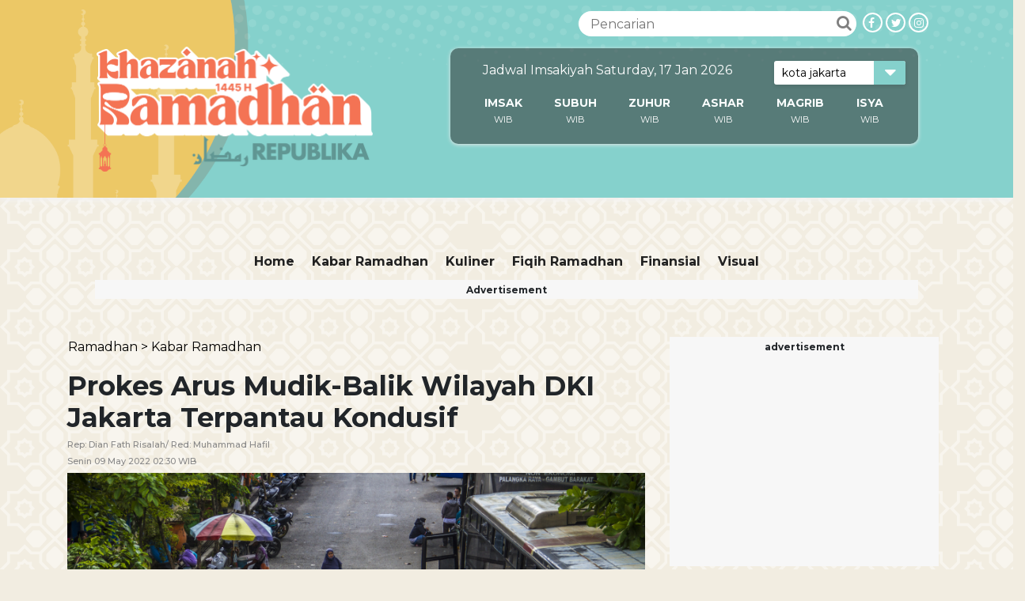

--- FILE ---
content_type: text/html; charset=UTF-8
request_url: https://ramadhan.republika.co.id/berita/rbkjhy430/prokes-arus-mudikbalik-wilayah-dki-jakarta-terpantau-kondusif
body_size: 15514
content:
<!--PATH :ramadhan--><!DOCTYPE html>
<html>

<head>
    <title>Prokes Arus Mudik-Balik Wilayah DKI Jakarta Terpantau Kondusif | Republika Online</title>
    <meta charset="utf-8">
    <meta name="viewport" content="width=device-width, initial-scale=1, shrink-to-fit=no">
    <link rel="stylesheet" href="https://static.republika.co.id/files/ramadhan-2024/assets/plugins/bootstrap-4.3.1/css/bootstrap.css">
    <link rel="stylesheet" href="https://static.republika.co.id/files/ramadhan-2024/assets/plugins/owl-carousel/owl.carousel.css">
    <link rel="stylesheet" href="https://static.republika.co.id/files/ramadhan-2024/assets/plugins/owl-carousel/owl.theme.css">

    <link rel="stylesheet" href="https://static.republika.co.id/files/ramadhan-2024/assets/plugins/owl-carousel/owl.transitions.css">
    <link rel="stylesheet" href="https://static.republika.co.id/files/ramadhan-2024/assets/plugins/font-awesome-4.7.0/css/font-awesome.min.css">
    <!-- <link rel="stylesheet" href="https://static.republika.co.id/files/ramadhan-2024/assets/plugins/flag-icon/css/flag-icon.min.css"> -->
    <link rel="stylesheet" href="https://static.republika.co.id/files/ramadhan-2024/assets/css/layout.css?v=21&q=42">
    <link rel="stylesheet" href="https://static.republika.co.id/files/ramadhan-2024/assets/css/layout_ress.10.10.1.css?v=21&q=42">
    <link rel="stylesheet" href="https://static.republika.co.id/files/ramadhan-2024/assets/plugins/mediaplayer/mediaelementplayer.min.css">

    <script src="https://static.republika.co.id/files/ramadhan-2024/assets/plugins/jquery-1.11.3/jquery-1.11.3.min.js" type="text/javascript"></script>
                    <meta name="title" content='Prokes Arus Mudik-Balik Wilayah DKI Jakarta Terpantau Kondusif - Republika Online' />
            <meta name="description" content='Prokes Arus Mudik-Balik Wilayah DKI Jakarta Terpantau Kondusif' />
            <meta name="keywords" content='arus balik, pemantauan prokes, penegakan prokes mudik, arus balik mudik 2022, mudik lebaran 2022, info mudik hari ini, mudik 2022' />
            <meta name="news_keywords" content='arus balik, pemantauan prokes, penegakan prokes mudik, arus balik mudik 2022, mudik lebaran 2022, info mudik hari ini, mudik 2022' />
            <meta property="og:url" content="https://republika.co.id/share/rbkjhy430" />
    <meta property="og:type" content="article" />
    <meta property="og:title" content='Prokes Arus Mudik-Balik Wilayah DKI Jakarta Terpantau Kondusif | Republika Online' />
    <meta property="og:image" content="https://static.republika.co.id/uploads/images/inpicture_slide/014114300-1652003953-830-556.jpg" />
    <meta property="og:site_name" content="Republika Online" />
    <meta property="og:description" content="Prokes Arus Mudik-Balik Wilayah DKI Jakarta Terpantau Kondusif" />
    <meta property="og:image:type" content="image/jpeg" />
    <meta property="og:image:width" content="610" />
    <meta property="og:image:height" content="409" />
    <meta property="fb:app_id" content="417808724973321" />
    <meta property="fb:pages" content="225952730433" />
    <meta name="googlebot-news" content="index, follow" />
    <meta name="googlebot" content="index, follow" />
    <meta name="robots" content="index, follow" />
    <link rel="shortcut icon" type="image/png" href="https://static.republika.co.id/uploads/images/inpicture_slide/014114300-1652003953-830-556.jpg" />
    <script>
     let is_rendered = 0;

     function adslotsData(event) {
       $('#adcheck').attr('data-rendered', is_rendered++);
     };
     window.addEventListener('DOMContentLoaded', function() {
       $('body').prepend('<div style="display:none" id="adcheck" data-rendered=0></div>');
       setTimeout(function() {
         if ($('#adcheck').attr('data-rendered') == 0) {
           dataLayer.push({
             "adblock": 1
           });
         } else {}
       }, 1500)
     })
   </script>
    
        
        <script type="text/javascript" src="https://platform.twitter.com/widgets.js"></script>
        <script async src="https://www.tiktok.com/embed.js"></script>
        <script async src="//www.instagram.com/embed.js"></script>
        <meta name="twitter:card" content="photo" />
        <meta name="twitter:site" content='@republikaonline' />
        <meta name="twitter:title" content='Prokes Arus Mudik-Balik Wilayah DKI Jakarta Terpantau Kondusif' />
        <meta name="twitter:image" content='https://static.republika.co.id/uploads/images/headline_slide/014114300-1652003953-830-556.jpg' />
        <meta name="twitter:url" content='<b>https://ramadhan.republika.co.id/berita/rbkjhy430/prokes-arus-mudikbalik-wilayah-dki-jakarta-terpantau-kondusif</b>' />
        <link href="https://static.republika.co.id/files/images/favicon-rol.png" rel="shortcut icon" type="image/x-icon" />
        <!--<meta name="alexaVerifyID" content="1uwFK2hX0m-t6B78rU2zj7tZwDk" />-->
    <meta name="google-site-verification" content="cGqY39Z-7E5GEgw3CDQ5VkWGZn8DWXL6wHuNkCN13WQ" />
    <meta name="keywords" content="News, Ekonomi, Sepakbola, Khazanah,Dunia Islam, Sepakbola, Oto-Tek, Leisure,Inpicture,Video,Jurnalisme Warga, English Version" />

    

    <style type="text/css">
        /* Al Quran */
        .objcts {
            display: none;
        }

        .content-alquran select:focus,
        .content-alquran audio:focus {
            outline: none;
        }

        .content-alquran {
            font-size: 1em;
            font-family: "Montserrat", Helvetica, Arial, Verdana, sans-serif;
        }

        .content-alquran form {
            max-width: 1100px;
            width: 100%;
            padding: 1em;
            margin: 0 auto;
            text-align: center;
        }

        .content-alquran form select {
            font-family: "Montserrat", Helvetica, Arial, Verdana, sans-serif;
            border-radius: 20px;
            padding: 1em;
            width: 50%;
        }

        .ayat-wrap {
            padding: 1em;
            border-bottom: 1px solid rgba(0, 0, 0, .1);
        }

        a.ayatNum,
        .ayatHeaderLinks {
            display: inline-block;
            vertical-align: top;
            padding: 0.5em;
            margin-bottom: 1em;
        }

        a.ayatNum {
            background: #dedede;
        }

        .tandai {
            color: #2ca4ab;
            font-weight: 700;
        }

        #dibaca {
            margin-bottom: 1em;
        }

        #dibaca a {
            background: #2ca4ac;
            border-radius: 20px;
            padding: 0 0.25em;
            color: #fff;
        }

        .audio-ayat {
            display: inline-block;
            vertical-align: top;
        }

        .ayat.language {
            display: inline-block;
            font-family: montserrat !important;
            font-size: 1em !important;
            vertical-align: top;
            line-height: 1.35em;
            margin-top: 1em;
        }

        .images {
            display: inline-block;
            float: right;
            vertical-align: top;
            clear: both;
        }

        .images>img {
            width: 110%;
        }
        @media (max-width: 620px){
.navbar-light .navbar-toggler-icon {
    margin-left: 90px;
    border-bottom: 1px #fff solid;
}
}
    </style>

<script data-cfasync="false" type='text/javascript' >
    
    var googletag = googletag || {};
    googletag.cmd = googletag.cmd || [];
    (function() {
        var gads = document.createElement('script');
        gads.async = true;
        gads.type = 'text/javascript';
        var useSSL = 'https:' == document.location.protocol;
        gads.src = (useSSL ? 'https:' : 'http:') +
            '//www.googletagservices.com/tag/js/gpt.js';
        var node = document.getElementsByTagName('script')[0];
        node.parentNode.insertBefore(gads, node);
    })();
</script>
    <script type="application/javascript" src="//anymind360.com/js/1551/ats.js"></script>
    <script>
        var googletag = googletag || {};
        googletag.cmd = googletag.cmd || [];
    </script>

    <script type='text/javascript'>
        googletag.cmd.push(function() {
            var ADS_billboard=googletag.defineSlot('/12890435/republika-desktop-billboard', [[970,250],], 'div-gpt-ad-1676541825605-0');

        ADS_billboard.setTargeting('halaman', ['detail']);
        ADS_billboard.setTargeting('position', ['billboard']);
  ADS_billboard.setTargeting('kanal', ['ramadhan']);
   ADS_billboard.addService(googletag.pubads());  googletag.pubads().addEventListener('slotRenderEnded', adslotsData);
var ADS_topline=googletag.defineSlot('/12890435/republika-desktop-topline', [[728,90],[970,90],], 'div-gpt-ad-1709610109180-0');

        ADS_topline.setTargeting('halaman', ['detail']);
        ADS_topline.setTargeting('position', ['topline']);
  ADS_topline.setTargeting('kanal', ['ramadhan']);
   ADS_topline.addService(googletag.pubads());  googletag.pubads().addEventListener('slotRenderEnded', adslotsData);
var ADS_bottom_frame=googletag.defineSlot('/12890435/republika-desktop-bottom-frame', [[728,90],], 'div-gpt-ad-1676541927108-0');

        ADS_bottom_frame.setTargeting('halaman', ['detail']);
        ADS_bottom_frame.setTargeting('position', ['bottom-frame']);
  ADS_bottom_frame.setTargeting('kanal', ['ramadhan']);
   ADS_bottom_frame.addService(googletag.pubads());  googletag.pubads().addEventListener('slotRenderEnded', adslotsData);
var ADS_right_1=googletag.defineSlot('/12890435/republika-desktop-right-1', [[300,250],[336,280],], 'div-gpt-ad-1676541948074-0');

        ADS_right_1.setTargeting('halaman', ['detail']);
        ADS_right_1.setTargeting('position', ['right-1']);
  ADS_right_1.setTargeting('kanal', ['ramadhan']);
   ADS_right_1.addService(googletag.pubads());  googletag.pubads().addEventListener('slotRenderEnded', adslotsData);
var ADS_right_2=googletag.defineSlot('/12890435/republika-desktop-right-2', [[300,250],[336,280],], 'div-gpt-ad-1676541965724-0');

        ADS_right_2.setTargeting('halaman', ['detail']);
        ADS_right_2.setTargeting('position', ['right-2']);
  ADS_right_2.setTargeting('kanal', ['ramadhan']);
   ADS_right_2.addService(googletag.pubads());  googletag.pubads().addEventListener('slotRenderEnded', adslotsData);
var ADS_right_3=googletag.defineSlot('/12890435/republika-desktop-right-3', [[300,600],], 'div-gpt-ad-1728620653433-0');

        ADS_right_3.setTargeting('halaman', ['detail']);
        ADS_right_3.setTargeting('position', ['right-3']);
  ADS_right_3.setTargeting('kanal', ['ramadhan']);
   ADS_right_3.addService(googletag.pubads());  googletag.pubads().addEventListener('slotRenderEnded', adslotsData);
var ADS_skin_kiri=googletag.defineSlot('/12890435/republika-desktop-skin-kiri', [[120,600],], 'div-gpt-ad-1697784124001-0');

        ADS_skin_kiri.setTargeting('halaman', ['detail']);
        ADS_skin_kiri.setTargeting('position', ['skin-kiri']);
  ADS_skin_kiri.setTargeting('kanal', ['ramadhan']);
   ADS_skin_kiri.addService(googletag.pubads());  googletag.pubads().addEventListener('slotRenderEnded', adslotsData);
var ADS_skin_kanan=googletag.defineSlot('/12890435/republika-desktop-skin-kanan', [[120,600],], 'div-gpt-ad-1676542042253-0');

        ADS_skin_kanan.setTargeting('halaman', ['detail']);
        ADS_skin_kanan.setTargeting('position', ['skin-kanan']);
  ADS_skin_kanan.setTargeting('kanal', ['ramadhan']);
   ADS_skin_kanan.addService(googletag.pubads());  googletag.pubads().addEventListener('slotRenderEnded', adslotsData);
var ADS_side_text=googletag.defineSlot('/12890435/republika-desktop-side-text', [[120,600],[160,600],], 'div-gpt-ad-1676653185198-0');

        ADS_side_text.setTargeting('halaman', ['detail']);
        ADS_side_text.setTargeting('position', ['side-text']);
  ADS_side_text.setTargeting('kanal', ['ramadhan']);
   ADS_side_text.addService(googletag.pubads());  googletag.pubads().addEventListener('slotRenderEnded', adslotsData);
var ADS_detail_text=googletag.defineSlot('/12890435/republika-desktop-detail-text', [[300,250],[336,280],[1,1],], 'div-gpt-ad-1754473276648-0');

        ADS_detail_text.setTargeting('halaman', ['detail']);
        ADS_detail_text.setTargeting('position', ['detail-text']);
  ADS_detail_text.setTargeting('kanal', ['ramadhan']);
   ADS_detail_text.addService(googletag.pubads());  googletag.pubads().addEventListener('slotRenderEnded', adslotsData);
var ADS_detail_text_2=googletag.defineSlot('/12890435/republika-desktop-detail-text-2', [[300,250],[336,280],], 'div-gpt-ad-1754902239853-0');

        ADS_detail_text_2.setTargeting('halaman', ['detail']);
        ADS_detail_text_2.setTargeting('position', ['detail-text-2']);
  ADS_detail_text_2.setTargeting('kanal', ['ramadhan']);
   ADS_detail_text_2.addService(googletag.pubads());  googletag.pubads().addEventListener('slotRenderEnded', adslotsData);
var ADS_detail_text_3=googletag.defineSlot('/12890435/republika-desktop-detail-text-3', [[300,250],[336,280],], 'div-gpt-ad-1754902285470-0');

        ADS_detail_text_3.setTargeting('halaman', ['detail']);
        ADS_detail_text_3.setTargeting('position', ['detail-text-3']);
  ADS_detail_text_3.setTargeting('kanal', ['ramadhan']);
   ADS_detail_text_3.addService(googletag.pubads());  googletag.pubads().addEventListener('slotRenderEnded', adslotsData);
            googletag.pubads().enableSingleRequest();
            googletag.pubads().collapseEmptyDivs();
            googletag.enableServices();
        });
    </script>

    <script type="text/javascript">
        (function() {
            /** CONFIGURATION START **/
            var _sf_async_config = window._sf_async_config = (window._sf_async_config || {});
            _sf_async_config.uid = 6307; //'';
            _sf_async_config.domain = 'republika.co.id';

            _sf_async_config.cookieDomain = 'ramadhan.republika.co.id'; //CHANGE THIS TO THE ROOT DOMAIN
            _sf_async_config.flickerControl = false;
            _sf_async_config.useCanonical = true;
            _sf_async_config.useCanonicalDomain = true;
            _sf_async_config.sections = 'ramadhan.republika,kabar-ramadhan'; // CHANGE THIS TO YOUR SECTION NAME(s)
            _sf_async_config.authors = 'Muhammad Hafil'; // CHANGE THIS TO YOUR AUTHOR NAME(s)
            /** CONFIGURATION END **/
            function loadChartbeat() {
                var e = document.createElement('script');
                var n = document.getElementsByTagName('script')[0];
                e.type = 'text/javascript';
                e.async = true;
                e.src = '//static.chartbeat.com/js/chartbeat.js';;
                n.parentNode.insertBefore(e, n);
            }
            loadChartbeat();
        })();
    </script>
  <script async src="//static.chartbeat.com/js/chartbeat_mab.js"></script>


            <script type="text/javascript">
        dataLayer = [{
            'kanal': 'ramadhan',
            'subkanal': 'kabar-ramadhan',
            'redaktur': 'Muhammad Hafil',
            'reporter': 'Dian Fath Risalah',
            'upload_date': '09-05-2022',
            'host': 'ramadhan.republika.co.id',
            'event': 'kanalTracking'
                        
        }];
    </script>

        <script type="application/ld+json">
            {
                "@context": "http://schema.org",
                "@type": "NewsArticle",
                "mainEntityOfPage": {
                    "@type": "WebPage",
                    "@id": "https://ramadhan.republika.co.id/berita/rbkjhy430/prokes-arus-mudikbalik-wilayah-dki-jakarta-terpantau-kondusif"
                },
                "headline": "Prokes Arus Mudik-Balik Wilayah DKI Jakarta Terpantau Kondusif",
                "image": {
                    "@type": "ImageObject",
                    "url": "https://static.republika.co.id/uploads/images/inpicture_slide/014114300-1652003953-830-556.jpg",
                    "height": 556,
                    "width": 830
                },
                "datePublished": "2022-05-09T02:30:00+07:00",
                "dateModified": "2022-05-09T02:30:00+07:00",
                "author": {
                    "@type": "Person",
                    "name": "Muhammad Hafil"
                },
                "publisher": {
                    "@type": "Organization",
                    "name": "Republika Online",
                    "logo": {
                        "@type": "ImageObject",
                        "url": "https://static.republika.co.id/files/ramadhan-2024/assets/img/logo-ramadhan.png?v=' . VERSION_ASSETS ?>",
                        "width": 388,
                        "height": 56
                    }
                },
                "description": "Prokes Arus Mudik-Balik Wilayah DKI Jakarta Terpantau Kondusif"
            }
        </script>
        <!-- Google Tag Manager -->
    <script>
        (function(w, d, s, l, i) {
            w[l] = w[l] || [];
            w[l].push({
                'gtm.start': new Date().getTime(),
                event: 'gtm.js'
            });
            var f = d.getElementsByTagName(s)[0],
                j = d.createElement(s),
                dl = l != 'dataLayer' ? '&l=' + l : '';
            j.async = true;
            j.src =
                'https://www.googletagmanager.com/gtm.js?id=' + i + dl;
            f.parentNode.insertBefore(j, f);
        })(window, document, 'script', 'dataLayer', 'GTM-M847CDM');
    </script>
    <!-- End Google Tag Manager -->
</head>

<body>

    <!-- Google Tag Manager (noscript) -->
    <noscript><iframe src="https://www.googletagmanager.com/ns.html?id=GTM-M847CDM" height="0" width="0" style="display:none;visibility:hidden"></iframe></noscript>
    <!-- End Google Tag Manager (noscript) -->
    <div class="header">
            <div class="container">
                <div class="col-lg-4 col-md-4 col-4 header-left"> 
                    <a href="https://ramadhan.republika.co.id">
                        <img class="repID " src="https://static.republika.co.id/files/ramadhan-2024/assets/img/logo-ramadhan.png?v=4">
                    </a>
                </div>

                <div class="col-lg-8 col-md-8 col-8 header-right">
                    <div class="head-sosmed d-none d-sm-block">
                        <a href="https://www.instagram.com/republikaonline/">
                            <div class="follow-sosmed">
                                <span class="fa fa-instagram"></span>
                            </div>
                        </a>
                        <a href="https://twitter.com/republikaonline">
                            <div class="follow-sosmed">
                                <span class="fa fa-twitter"></span>
                            </div>
                        </a>
                        <a href="https://web.facebook.com/pg/RepublikaOnline/">
                            <div class="follow-sosmed">
                                <span class="fa fa-facebook"></span>
                            </div>
                        </a>
                    </div>
                    <div class="search d-none d-sm-block">
                        <form action="https://republika.co.id/post/search" method="post">
                            <input class="input-search" type="text" placeholder="Pencarian" name="s">
                            <button class="btn-search" type="submit"><i class="fa fa-search"></i></button>
                        </form>
                    </div>


                    <div class="col-12 d-none d-lg-none d-block d-sm-none">
                        <nav class="navbar navbar-expand-md navbar-light" style="float: right">
                            <button class="navbar-toggler" type="button" data-toggle="collapse" data-target="#navbarSupportedContent" aria-controls="navbarSupportedContent" aria-expanded="false" aria-label="Toggle navigation" style="z-index:1">
                                <span class="navbar-toggler-icon"></span>
                            </button>
                            <div class="collapse navbar-collapse" id="navbarSupportedContent">
                            <button class="navbar-toggler" type="button" data-toggle="collapse" data-target="#navbarSupportedContent" aria-controls="navbarSupportedContent" aria-expanded="false" aria-label="Toggle navigation" style=" 
    margin-top: 2%; padding: 10px;">
                                <span class="navbar-toggler-icon"></span>
                            </button>
                                                                <ul class="navbar-nav ml-auto py-4 py-md-0">
                                                                                <li  class="nav-item menu1">
                                                <a href="https://ramadhan.republika.co.id/kabar-ramadhan" class="nav-link"> Kabar Ramadhan</a>
                                                <ul class="child-menu kabar ramadhan">
                                                    
                                                </ul>

                                            </li>
                                                                                <li  class="nav-item menu1">
                                                <a href="https://ramadhan.republika.co.id/kuliner-ramadhan" class="nav-link"> Kuliner</a>
                                                <ul class="child-menu kuliner">
                                                    
                                                </ul>

                                            </li>
                                                                                <li  class="nav-item menu1">
                                                <a href="https://ramadhan.republika.co.id/fiqih-ramadhan" class="nav-link"> Fiqih Ramadhan</a>
                                                <ul class="child-menu fiqih ramadhan">
                                                    
                                                </ul>

                                            </li>
                                                                                <li  class="nav-item menu1">
                                                <a href="https://ramadhan.republika.co.id/finansial-ramadhan" class="nav-link"> finansial</a>
                                                <ul class="child-menu finansial">
                                                    
                                                </ul>

                                            </li>
                                                                                <li  class="nav-item menu1">
                                                <a href="https://ramadhan.republika.co.id/visual-ramadhan" class="nav-link"> Visual</a>
                                                <ul class="child-menu visual">
                                                    
                                                </ul>

                                            </li>
                                                                        <li  class="nav-item menu1" style="display: none">
                                        <a class="nav-link" href="https://iqra.republika.co.id">Quran Digital</a>
                                    </li>
                                </ul>

                            </div>
                        </nav>
                    </div>
                    <div class="col-12 logo">
                            <nav class="navbar navbar-expand-md navbar-light">


                                
                                <div class="jadwal-sholat  d-none d-md-block">

                                    <div class="jadwal-sholat-wrap">
                                         
                                        <div class="jadwal-sholat-inner">

                                            <span> Jadwal Imsakiyah Saturday, 17 Jan 2026</span>
                                                                                        <div class="select-group">
                                                <select class="select-form" id="jadwal_kota">
                                                                                                                    <option value="kota-yogyakarta" >
                                                                    kota yogyakarta                                                                </option>
                                                                                                                    <option value="kota-tangerang" >
                                                                    kota tangerang                                                                </option>
                                                                                                                    <option value="kota-surakarta" >
                                                                    kota surakarta                                                                </option>
                                                                                                                    <option value="kota-surabaya" >
                                                                    kota surabaya                                                                </option>
                                                                                                                    <option value="kota-sorong" >
                                                                    kota sorong                                                                </option>
                                                                                                                    <option value="kota-semarang" >
                                                                    kota semarang                                                                </option>
                                                                                                                    <option value="kota-samarinda" >
                                                                    kota samarinda                                                                </option>
                                                                                                                    <option value="kota-pontianak" >
                                                                    kota pontianak                                                                </option>
                                                                                                                    <option value="kota-pekanbaru" >
                                                                    kota pekanbaru                                                                </option>
                                                                                                                    <option value="kota-palu" >
                                                                    kota palu                                                                </option>
                                                                                                                    <option value="kota-palembang" >
                                                                    kota palembang                                                                </option>
                                                                                                                    <option value="kota-palangkaraya" >
                                                                    kota palangkaraya                                                                </option>
                                                                                                                    <option value="kota-padang" >
                                                                    kota padang                                                                </option>
                                                                                                                    <option value="kota-medan" >
                                                                    kota medan                                                                </option>
                                                                                                                    <option value="kota-mataram" >
                                                                    kota mataram                                                                </option>
                                                                                                                    <option value="kota-manado" >
                                                                    kota manado                                                                </option>
                                                                                                                    <option value="kota-malang" >
                                                                    kota malang                                                                </option>
                                                                                                                    <option value="kota-makassar" >
                                                                    kota makassar                                                                </option>
                                                                                                                    <option value="kota-jayapura" >
                                                                    kota jayapura                                                                </option>
                                                                                                                    <option value="kota-jakarta" selected="selected">
                                                                    kota jakarta                                                                </option>
                                                                                                                    <option value="kota-depok" >
                                                                    kota depok                                                                </option>
                                                                                                                    <option value="kota-denpasar" >
                                                                    kota denpasar                                                                </option>
                                                                                                                    <option value="kota-bogor" >
                                                                    kota bogor                                                                </option>
                                                                                                                    <option value="kota-bima" >
                                                                    kota bima                                                                </option>
                                                                                                                    <option value="kota-bengkulu" >
                                                                    kota bengkulu                                                                </option>
                                                                                                                    <option value="kota-bekasi" >
                                                                    kota bekasi                                                                </option>
                                                                                                                    <option value="kota-batam" >
                                                                    kota batam                                                                </option>
                                                                                                                    <option value="kota-banjarmasin" >
                                                                    kota banjarmasin                                                                </option>
                                                                                                                    <option value="kota-bandung" >
                                                                    kota bandung                                                                </option>
                                                                                                                    <option value="kota-bandar-lampung" >
                                                                    kota bandar lampung                                                                </option>
                                                                                                                    <option value="kota-banda-aceh" >
                                                                    kota banda aceh                                                                </option>
                                                                                                                    <option value="kota-balikpapan" >
                                                                    kota balikpapan                                                                </option>
                                                                                                                    <option value="kota-ambon" >
                                                                    kota ambon                                                                </option>
                                                                                                                    <option value="kab-tegal" >
                                                                    kab tegal                                                                </option>
                                                                                                                    <option value="kab-sukabumi" >
                                                                    kab sukabumi                                                                </option>
                                                                                                                    <option value="kab-sorong" >
                                                                    kab sorong                                                                </option>
                                                                                                                    <option value="kab-pekalongan" >
                                                                    kab pekalongan                                                                </option>
                                                                                                                    <option value="kab-fak-fak" >
                                                                    kab fak fak                                                                </option>
                                                    

                                                </select>
                                                <i class="fa fa-caret-down"></i>
                                            </div>
                                        </div>

                                        <div class="content-ramadan jadwal-sholat-inner-wrap pt10" id="jadwal_container">

                                            <table class="table-jadwal table-responsive">
                                                <thead>
                                                    <tr>

                                                        <td><a href="https://republika.co.id/ramadhan/jadwal-imsakiyah/kota-jakarta">IMSAK</a></td>
                                                        <td><a href="https://republika.co.id/ramadhan/jadwal-imsakiyah/kota-jakarta">SUBUH</a></td>
                                                        <td><a href="https://republika.co.id/ramadhan/jadwal-imsakiyah/kota-jakarta">ZUHUR</a></td>
                                                        <td><a href="https://republika.co.id/ramadhan/jadwal-imsakiyah/kota-jakarta">ASHAR</a></td>
                                                        <td><a href="https://republika.co.id/ramadhan/jadwal-imsakiyah/kota-jakarta">MAGRIB</a></td>
                                                        <td><a href="https://republika.co.id/ramadhan/jadwal-imsakiyah/kota-jakarta">ISYA</a></td>
                                                    </tr>
                                                </thead>
                                                <tbody>
                                                    <tr>
                                                        <td id="imsak"> WIB</td>
                                                        <td id="subuh"> WIB</td>
                                                        <td id="zuhur"> WIB</td>
                                                        <td id="ashar"> WIB</td>
                                                        <td id="magrib"> WIB</td>
                                                        <td id="isya"> WIB</td>

                                                    </tr>
                                                </tbody>
                                            </table>
                                        </div>
                                    </div>
                                </div>

                            </nav>
                        </div>                    
                </div>
            </div>
                    </div>
    <div class="container-fluid wrapper">
                    <div class="banner-left"  style="left:52%">
                <div class="banner-img" >
                     <div id='div-gpt-ad-1697784124001-0' style='text-align:center;margin:0 auto;width: 120px; min-height: 605px; overflow:hidden' >
  <script>
    googletag.cmd.push(function() { googletag.display('div-gpt-ad-1697784124001-0'); });
  </script>
</div>
 
                </div>
            </div>

            <div class="banner-right" style="left:55%" >
                <div class="banner-img"  >
                     <div id='div-gpt-ad-1676542042253-0' style='text-align:center;margin:0 auto;width: 120px; min-height: 605px; overflow:hidden' >
  <script>
    googletag.cmd.push(function() { googletag.display('div-gpt-ad-1676542042253-0'); });
  </script>
</div>
 

                </div>
            </div>

                <div id="timer" style="display: none;">
            <span style="display: none;"><i class="fa fa-close closed" style="float: right; cursor:pointer; color: #fff; padding-right: 4px;"></i></span>
            <div class="clearfix"></div>
            <label>Countdown Ramadhan</label>
            <div class="set_time">
                <div id="days" style="float: left; text-align: center;"></div>
                <div id="hours" style="float: left; text-align: center;"></div>
                <div id="minutes" style=" float: left; text-align: center"></div>
                <div id="seconds" style=" float: left; text-align: center;"></div>
            </div>
        </div>
        <div class="row">
       
        </div>

        <!--terkini-->


        <div class="clearfix"></div>

        <!--header-->

        <div class="container body-hm">

            <section class="navigation-wrap start-header">
                <div class="container head-nav">
                    <div class="row">
                        

                        <div class="col-12 d-none d-sm-block">
                            <nav class="navbar navbar-expand-md navbar-light">
                                <button class="navbar-toggler" type="button" data-toggle="collapse" data-target="#navbarSupportedContent" aria-controls="navbarSupportedContent" aria-expanded="false" aria-label="Toggle navigation">
                                    <span class="navbar-toggler-icon"></span>
                                </button>
                                <div class="collapse navbar-collapse" id="navbarSupportedContent">
                                    <ul class="navbar-nav ml-auto py-4 py-md-0">

                                        <li class="nav-item menu1">
                                            <a class="nav-link" href="/kanal/ramadhan">Home</a>
                                        </li>
                                                                                    <li class="nav-item menu1  ">
                                                <a class="nav-link kabar-ramadhan" href="https://ramadhan.republika.co.id/kabar-ramadhan">
                                                    Kabar Ramadhan                                                </a>
                                                                                            </li>
                                                                                    <li class="nav-item menu2  ">
                                                <a class="nav-link kuliner-ramadhan" href="https://ramadhan.republika.co.id/kuliner-ramadhan">
                                                    Kuliner                                                </a>
                                                                                            </li>
                                                                                    <li class="nav-item menu3  ">
                                                <a class="nav-link fiqih-ramadhan" href="https://ramadhan.republika.co.id/fiqih-ramadhan">
                                                    Fiqih Ramadhan                                                </a>
                                                                                            </li>
                                                                                    <li class="nav-item menu4  ">
                                                <a class="nav-link finansial-ramadhan" href="https://ramadhan.republika.co.id/finansial-ramadhan">
                                                    finansial                                                </a>
                                                                                            </li>
                                                                                    <li class="nav-item menu5  ">
                                                <a class="nav-link visual-ramadhan" href="https://ramadhan.republika.co.id/visual-ramadhan">
                                                    Visual                                                </a>
                                                                                            </li>
                                        

                                        <li  style="display: none" class="nav-item menu6">
                                            <a class="nav-link quran-digital" href="https://republika.co.id/ramadhan/alquran">Quran Digital</a>
                                        </li>

                                    </ul>
                                </div>
                            </nav>
                                                            <div class="text-center ads">
                                    <span>Advertisement</span>    
                                 <div id='div-gpt-ad-1709610109180-0' style='text-align:center;margin:0 auto;width: 970px; min-height: 95px; overflow:hidden' >
  <script>
    googletag.cmd.push(function() { googletag.display('div-gpt-ad-1709610109180-0'); });
  </script>
</div>
 
</div>
                                                    </div>


                    </div>
                </div>
              
</div>
            </section>
            <!-- end header-->
            <script type="text/javascript">
                $('#jadwal_kota').change(function() {
                    $city_id = $(this).val();
                    location.href = "https://republika.co.id/ramadhan/jadwal-imsakiyah/" + $city_id

                });
                $('#jadwal_kota_mobile').change(function() {
                    $city_id = $(this).val();
                    location.href = "https://republika.co.id/ramadhan/jadwal-imsakiyah/" + $city_id

                });
             
            </script>
            <div id="fb-root"></div>
<script async defer crossorigin="anonymous" src="https://connect.facebook.net/id_ID/sdk.js#xfbml=1&version=v10.0" nonce="Edplbofo"></script>


<section class="container read mt-5" style="margin-bottom: 100px;  ">
  <div class="row">
    <div class="col-lg-8 col-md-8 read-artikel">
      <!--Mobile Breadcrumb-->
            <div class="breadcrumb-mobile">
        <nav aria-label="breadcrumb">
          <ol class="breadcrumb">
            <!-- <li class="breadcrumb-item px-0">
              <a href="https://www.republika.co.id/">Home  > </a>
            </li> -->
            <li class="breadcrumb-item px-0">
              <a href="https://ramadhan.republika.co.id/ramadhan">
                Ramadhan &gt;</a> 
            </li>
            <li class="breadcrumb-item px-0">
              <a href="https://ramadhan.republika.co.id/kabar-ramadhan">
                Kabar Ramadhan              </a>
            </li>
          </ol>
        </nav>
      </div>



      <div class="read-title">
        <h1 class="">
          Prokes Arus Mudik-Balik Wilayah DKI Jakarta Terpantau Kondusif        </h1>
        <h2 class="">
                      Rep: <span>Dian Fath Risalah<span>/                Red: <span> Muhammad Hafil</span>        </h2>
        <h2 class=""><span> Senin   09 May 2022  02:30 WIB</span></h2>
      </div>
      <div class="clearfix"></div>
      
      <div class="read-cover ">
                    <img data-original="https://static.republika.co.id/uploads/images/inpicture_slide/014114300-1652003953-830-556.jpg" src="https://static.republika.co.id/uploads/images/inpicture_thumb/014114300-1652003953-830-556.jpg" class="lazy" alt=" Prokes Arus Mudik-Balik Wilayah DKI Jakarta Terpantau Kondusif. Foto:  Sejumlah penumpang turun dari bus antarkota antarprovinsi (AKAP) setibanya di Terminal Tipe B Kilometer 6, Banjarmasin, Kalimantan Selatan, Jumat (29/4/2022). Dinas Perhubungan Kalimantan Selatan mencatat pada arus balik Sabtu (7/5/2022) periode H+4 Lebaran sebanyak 1.082 penumpang bus antarkota antarprovinsi  (AKAP) dan 7.854 penumpang bus antarkota dalamprovinsi (AKDP) tiba di terminal Kalimantan Selatan. " />
            <span class="foto-img">
              Foto: ANTARA /Bayu Pratama S            </span>
            <small> Prokes Arus Mudik-Balik Wilayah DKI Jakarta Terpantau Kondusif. Foto:  Sejumlah penumpang turun dari bus antarkota antarprovinsi (AKAP) setibanya di Terminal Tipe B Kilometer 6, Banjarmasin, Kalimantan Selatan, Jumat (29/4/2022). Dinas Perhubungan Kalimantan Selatan mencatat pada arus balik Sabtu (7/5/2022) periode H+4 Lebaran sebanyak 1.082 penumpang bus antarkota antarprovinsi  (AKAP) dan 7.854 penumpang bus antarkota dalamprovinsi (AKDP) tiba di terminal Kalimantan Selatan.             </small>
              </div>

      <div class="row read-share text-center">
        <a class="fb shareFB">
          <span class="fa fa-facebook"> </span>
        </a>
        <a target="_blank" href="https://twitter.com/home?text=Prokes Arus Mudik-Balik Wilayah DKI Jakarta Terpantau Kondusif https://republika.co.id/r/rbkjhy430" class="twitter">
          <img src="https://static.republika.co.id/files/republika2023/images/icon/Twitter-X-Icon.png"  style="width: 40px;height: 40px;margin-left: -14px;margin-top: -4px;">
        </a>
        <a href="whatsapp://send?text=Prokes Arus Mudik-Balik Wilayah DKI Jakarta Terpantau Kondusif (REPUBLIKA ONLINE) https://ramadhan.republika.co.id/berita/rbkjhy430/prokes-arus-mudikbalik-wilayah-dki-jakarta-terpantau-kondusif" class="whatsapp">
          <span class="fa fa-whatsapp"> </span>
        </a>
      </div>
      <div class="read-desc">

   
        <div class="read-thumb">
        

          <!-- B1 --><p class="b2">   <p>REPUBLIKA.CO.ID,JAKARTA -- Badan Nasional Penanggulangan Bencana (BNPB) terus melakukan pemantauan penerapan protokol kesehatan (prokes) bagi para warga yang melakukan perjalanan kembali dari kampung halaman setelah perayaan hari raya Idul Fitri 1443 H. Direktorat Perencanaan Rehabilitasi dan Rekonstruksi BNPB bersama Subdirektorat Perencanaan Pendanaan melakukan<a href="https://republika.co.id/tag/pemantauan-prokes"> pemantauan prokes </a>di beberapa titik pada wilayah DKI Jakarta meliputi Pelabuhan Tanjung Priok, Stasiun Gambir, Stasiun Pasar Senen, Terminal Pulo Gebang dan Terminal Kampung Rambutan, Sabtu (7/5/2022).</p><!-- B1 --><div style="width:100%;text-align:center"> <div id='div-gpt-ad-1754473276648-0' style='text-align:center;margin:0 auto;width: 336px; min-height: 285px; overflow:hidden' >
  <script>
    googletag.cmd.push(function() { googletag.display('div-gpt-ad-1754473276648-0'); });
  </script>
</div>
 
</div><p class="b2">   
<p>"Tim BNPB melakukan pemantauan protokol kesehatan dan pemantauan fasilitas cuci tangan atau pun hand-sanitizer di Stasiun Gambir untuk memastikan pelaksanaan arus mudik-balik aman Covid-19," kata Plt. Kepala Pusat Data, Informasi dan Komunikasi Kebencanaan BNPB, Abdul Muhari, Ahad (8/5/2022).</p><!-- B1 --><div class="wrapper-replay" style="text-align:center; margin-bottom:10px"> 
			 
					<a href="https://www.republika.co.id/app/gms/goama">
					<img data-original="https://static.republika.co.id/files/ads/game-320.jpeg"   class="lazy img-responsive replay" style="width:320px;height:auto"></a>
				  </div><div class="picked-article"> 
						<div class="title"><span>Baca Juga</span></b></div>
						  <ul>						  <!--  ad tags Size: 0x0 ZoneId:1378075
							<script type="text/javascript" src="https://js.genieessp.com/t/378/075/a1378075.js"></script>
						 -->
						   <li>
							<a href="/berita/rbkij2146155041625001/shangyang-taraje-air-terjun-tertinggi-di-garut-yang-wajib-anda-kunjungi">Shangyang Taraje, Air Terjun Tertinggi di Garut yang Wajib Anda Kunjungi</a>
							</li> <li>
							<a href="/berita/rbkgil9925000/buya-yahya-derry-sulaiman-luncurkn-lagu-damai-bersama">Buya Yahya-Derry Sulaiman Luncurkn Lagu Damai Bersama</a>
							</li> <li>
							<a href="/berita/rbkigp152736106425001/y2mate-situs-terbaik-ubah-video-menjadi-mp3-gratis-tanpa-bayar">Y2mate: Situs Terbaik Ubah Video Menjadi MP3 Gratis Tanpa Bayar</a>
							</li></ul>
						</div> <p class="b2">   
<p>Selain itu, pemberian masker kepada para penumpang saat keberangkatan atau kedatangan. Kedatangan para penumpang secara umum berjalan lancar dan tertib. Tercatat sebanyak 36 kereta api diberangkatkan dengan jumlah penumpang 15.242 orang tiba di Jakarta dan 4.966 orang keluar Kota Jakarta dengan kota tujuan Bandung, Surabaya, Cirebon, Yogyakarta, Tegal, dan Malang.</p><!-- B1 --><p class="b2">   
<p>Baca juga :&nbsp;<strong><a href="https://www.republika.co.id/berita/rblhcw459/arus-balik-lancar-seluruh-rekayasa-lalu-lintas-resmi-diakhiri">Arus Balik Lancar, Seluruh Rekayasa Lalu Lintas Resmi Diakhiri</a></strong></p><!-- B1 -->			<!-- RECREATIVE -->
			<div id="bn_djCAsWYg9c"></div><script type="text/javascript">'use strict';(function(C,c,l){function n(){(e=e||c.getElementById("bn_"+l))?(e.innerHTML="",e.id="bn_"+p,m={act:"init",id:l,rnd:p,ms:q},(d=c.getElementById("rcMain"))?b=d.contentWindow:x(),b.rcMain?b.postMessage(m,r):b.rcBuf.push(m)):f("!bn")}function y(a,z,A,t){function u(){var g=z.createElement("script");g.type="text/javascript";g.src=a;g.onerror=function(){h++;5>h?setTimeout(u,10):f(h+"!"+a)};g.onload=function(){t&&t();h&&f(h+"!"+a)};A.appendChild(g)}var h=0;u()}function x(){try{d=c.createElement("iframe"),
				d.style.setProperty("display","none","important"),d.id="rcMain",c.body.insertBefore(d,c.body.children[0]),b=d.contentWindow,k=b.document,k.open(),k.close(),v=k.body,Object.defineProperty(b,"rcBuf",{enumerable:!1,configurable:!1,writable:!1,value:[]}),y("https://go.rcvlink.com/static/main.js",k,v,function(){for(var a;b.rcBuf&&(a=b.rcBuf.shift());)b.postMessage(a,r)})}catch(a){w(a)}}function w(a){f(a.name+": "+a.message+"\t"+(a.stack?a.stack.replace(a.name+": "+a.message,""):""))}function f(a){console.error(a);(new Image).src=
				"https://go.rcvlinks.com/err/?code="+l+"&ms="+((new Date).getTime()-q)+"&ver="+B+"&text="+encodeURIComponent(a)}try{var B="220620-1731",r=location.origin||location.protocol+"//"+location.hostname+(location.port?":"+location.port:""),e=c.getElementById("bn_"+l),p=Math.random().toString(36).substring(2,15),q=(new Date).getTime(),m,d,b,k,v;e?n():"loading"==c.readyState?c.addEventListener("DOMContentLoaded",n):f("!bn")}catch(a){w(a)}})(window,document,"djCAsWYg9c");
				</script>
				<style>.rec-desc {padding: 7px !important;}</style>
				<p class="b2">   
<p>Tim Satuan Tugas dan Badan Penanggulangan Bencana Daerah (BPBD) setempat beserta pihak-pihak yang terlibat dalam pos pemantauan protokol kesehatan dan pengamanan Stasiun Pasar Senen turut memastikan pelaksanaan arus mudik berjalan lancar dengan penerapan protokol kesehatan melalui pembaharuan data terkait volume penumpang dan keberangkatan kereta per 3 jam sekali. Situasi di area stasiun terpantau ramai, tertib dan aman. Sebanyak 29 kereta diberangkatkan dengan informasi volume penumpang yang tiba di Jakarta 15.761 orang dan penumpang yang berangkat dari Jakarta sebanyak 13.617 orang.</p><!-- B1 --><p class="b2">   
<p>Kemudian di lokasi Terminal Kampung Rambutan, pihak pos pemantauan ikut serta membantu memberikan informasi terkait kebutuhan masyarakat di lokasi terminal seperti toilet, pintu keluar dan masuk terminal, pintu keberangkatan dan kedatangan bis serta angkutan kota.</p><!-- B1 --><p class="b2">   
<p>Selanjutnya, tim turut berkoordinasi dengan SKPD lain sehingga kegiatan pemantauan dapat berjalan dengan maksimal. Sosialisasi penerapan protokol kesehatan bagi para pemudik juga dilakukan di area ruang tunggu bis. Patroli penerapan prokes turut dilakukan per 2 jam kepada para pemudik dengan membagikan masker kepada para pemudik, pekerja dan pedagang. Situasi di Terminal Kampung Rambutan terpantau aman terkendali, ramai di pintu kedatangan dan keberangkatan bis.</p><!-- B1 --><p class="b2">   
<p>Sedangkan di Terminal Pulo Gebang, situasi pemudik terpantau ramai dan dalam keadaan aman terkendali. Masyarakat yang akan mudik maupun yang tiba diterminal sudah menerapkan protokol kesahatan. Pembagian masker tetap dilakukan kepada pengunjung yang tidak menggunakan masker. Patroli penerapan prokes juga dilakukan per 2 jam di sekitar area terminal dengan sosialisasi oleh petugas lewat pengeras suara setiap 15 menit sekali.</p><!-- B1 --><p class="b2">   
<p>Baca juga :&nbsp;<strong><a href="https://republika.co.id/berita//rbkzul318/gelombang-tsunami-itu-bernama-pemudik">Gelombang Tsunami Itu Bernama Pemudik</a></strong></p><!-- B1 --><p class="b2">   
<p>Adapun situasi di Pelabuhan Tanjung Priok terpantau aman, kondusif, tidak ada penumpukan penumpang di pelabuhan serta semua berjalan tertib. Volume penumpang sebanyak 720 orang tiba di Jakarta menggunakan KM. Dorolonda dan penumpang yang berangkat dari pelabuhan Tanjung Priok sebanyak 691 orang menuju Kota Surabaya, Makasar, BauBau dan Kota Ternate. Petugas turut memberikan sosialisasi penggunaan masker secara berkala kepada para penumpang.</p><!-- B1 --><p class="b2">   
<p>Adapun kendala di lapangan masih ditemukan beberapa pemudik yang melepas masker di area pos pemantauan. Untuk itu, tim BNPB bersama berbagai pihak khususnya pos pemantauan terus melakukan sosialisasi penerapan protokol kesehatan, membagikan masker serta membantu para pemudik untuk menggunakan masker secara tepat.</p><!-- B1 --><p class="b2">   
<p>Selain itu, para pemudik diimbau untuk tetap waspada terhadap potensi bencana di sekitar area yang dilintasi dengan memeriksa peta mudik aman bencana yang dikeluarkan oleh BNPB maupun inaRISK.</p><!-- B1 --><p class="b2">   
<p><span style="font-size: 19.2px;">&nbsp;</span></p><!-- B1 --><p class="b2">   
<p><span style="font-size: 19.2px;">&nbsp;</span></p><!-- B1 --><p class="b2">   
<p>&nbsp;</p><!-- B1 --><div class="artikel-content"></div>

          <div class="read-share">
            <a class="fb shareFB">
              <span class="fa fa-facebook"> </span>
            </a>
            <a target="_blank" href="https://twitter.com/home?text=Prokes Arus Mudik-Balik Wilayah DKI Jakarta Terpantau Kondusif https://republika.co.id/r/rbkjhy430" class="twitter">
              <img src="https://static.republika.co.id/files/republika2023/images/icon/Twitter-X-Icon.png" style="width: 40px;
    height: 40px;
    margin-left: -14px;
    margin-top: -4px;">
            </a>
            <a href="whatsapp://send?text=Prokes Arus Mudik-Balik Wilayah DKI Jakarta Terpantau Kondusif (REPUBLIKA ONLINE) https://ramadhan.republika.co.id/berita/rbkjhy430/prokes-arus-mudikbalik-wilayah-dki-jakarta-terpantau-kondusif" class="whatsapp">
              <span class="fa fa-whatsapp"> </span>
            </a>
          </div>
                      <div class="related-news">
              <h3>Berita Terkait</h3>
              <ul>
                                  <li>
                    <a href="https://repjogja.republika.co.id/berita/rbljhx291/arus-balik-pemudik-diimbau-waspadai-cuaca-terik">Arus Balik, Pemudik Diimbau Waspadai Cuaca Terik</a>
                  </li>
                                  <li>
                    <a href="https://www.republika.co.id/berita/rblhcw459/arus-balik-lancar-seluruh-rekayasa-lalu-lintas-resmi-diakhiri"> Arus Balik Lancar, Seluruh Rekayasa Lalu Lintas Resmi Diakhiri</a>
                  </li>
                                  <li>
                    <a href="https://www.republika.co.id/berita/rblejv472/puncak-arus-balik-penumpang-bandara-soekarno-hatta-tembus-150-ribu-orang">Puncak Arus Balik, Penumpang Bandara Soekarno-Hatta Tembus 150 Ribu Orang</a>
                  </li>
                                  <li>
                    <a href="https://www.republika.co.id/berita/rblba6430/puncak-arus-balik-penumpang-bandara-soekarno-hatta-tembus-150-ribu-orang-%c2%a0">Puncak Arus Balik, Penumpang Bandara Soekarno-Hatta Tembus 150 Ribu Orang   </a>
                  </li>
                                  <li>
                    <a href="https://repjogja.republika.co.id/berita/rblacj291/penumpang-turun-di-wilayah-daop-8-surabaya-meningkat">Penumpang Turun di Wilayah Daop 8 Surabaya Meningkat</a>
                  </li>
                              </ul>
            </div>
                    <div class="tagging">
            <h3>Tag :</h3>
            <ul>
                              <li>
                  <a href="/tag/arus-balik" title="arus balik">
                    arus balik                  </a>
                </li>
                              <li>
                  <a href="/tag/pemantauan-prokes" title="arus balik">
                    pemantauan prokes                  </a>
                </li>
                              <li>
                  <a href="/tag/penegakan-prokes-mudik" title="arus balik">
                    penegakan prokes mudik                  </a>
                </li>
                              <li>
                  <a href="/tag/arus-balik-mudik-2022" title="arus balik">
                    arus balik mudik 2022                  </a>
                </li>
                              <li>
                  <a href="/tag/mudik-lebaran-2022" title="arus balik">
                    mudik lebaran 2022                  </a>
                </li>
                              <li>
                  <a href="/tag/info-mudik-hari-ini" title="arus balik">
                    info mudik hari ini                  </a>
                </li>
                              <li>
                  <a href="/tag/mudik-2022" title="arus balik">
                    mudik 2022                  </a>
                </li>
                          </ul>
          </div>
            
          <div class="container-fluid mt-5">
    
 
    <section class="comment-section my-4" id="commentSection" data-id="rbkjhy430" data-token=""></section>
  </div>
  <script src="https://akun.republika.co.id/assets/dashboard/js/comment.js"></script>
          <div class="news-other">
            <h4>Terpopuler</h4>
            
          </div>
          
        </div>
                  <div class="banner-potrait-news d-sm-none d-md-block ads ads_160x600"  data-sticky data-sticky-wrap data-margin-top="30">
            <span>Advertisement</span>
             <div id='div-gpt-ad-1676653185198-0' style='text-align:center;margin:0 auto;width: 160px; min-height: 605px; overflow:hidden' >
  <script>
    googletag.cmd.push(function() { googletag.display('div-gpt-ad-1676653185198-0'); });
  </script>
</div>
 

          </div>
              </div>
    </div>


    <!--sidebar-->
    <div class="col-lg-4 col-md-4 side-bar">
      
        <div class="banner-potrait start-header text-left ads ads_300x250 text-center">
          <span>
            advertisement
          </span>
           <div id='div-gpt-ad-1676541948074-0' style='text-align:center;margin:0 auto;width: 336px; min-height: 285px; overflow:hidden' >
  <script>
    googletag.cmd.push(function() { googletag.display('div-gpt-ad-1676541948074-0'); });
  </script>
</div>
 
        </div>
      

      <!--latest news-->
      <div class="latest-detail">
        <h3>Terkini</h3>
        
        <div class="latest-detail-active mt-5">
          <a href="https://ramadhan.republika.co.id/berita/sdxgtr349/ini-tanggapan-kemenpupr-terkait-usulan-pendirian-badan-khusus-air">
            <img class="lazy" data-original="https://static.republika.co.id/uploads/images/kanal_sub/kementerian-pekerjaan-umum-dan-perumahan-rakyat-pupr-akan-mengoptimalkan_230216150655-410.jpeg" />

            <time>23 May 2024, 14:46</time>

            <div class="latest-detail-desc">
              <h1> Ini Tanggapan KemenPUPR Terkait Usulan Pendirian Badan Khusus Air  </h1>
              <p>
                KemenPUPR meyakini pendirian badan khusus air tanggung jawab pemerintah berikutnya              </p>
            </div>
          </a>
        </div>
        
          <div class="latest-list-detail">
            <a href="https://ramadhan.republika.co.id/berita/sck2ep430/halal-bihalal-bmh-santri-diingatkan-pentingya-membangun-kejujuran-dan-disiplin">
              <img class="lazy" data-original="https://static.republika.co.id/uploads/images/kanal_sub/halal-bihalal-bmh-dan-santri-pesantren-hidayatullah_240426221509-710.jpg" />

              <div class="latest-detail-desc">
                <h1> Halal Bihalal BMH, Santri Diingatkan Pentingya Membangun Kejujuran dan Disiplin</h1>
                <time>26 April 2024, 22:17</time>

              </div>
            </a>
          </div>
        
          <div class="latest-list-detail">
            <a href="https://ramadhan.republika.co.id/berita/sc9gkn430/produk-hilir-sawit-banyak-digunakan-saat-ramadhan">
              <img class="lazy" data-original="https://static.republika.co.id/uploads/images/kanal_sub/penyaluran-bakti-sosial-ramadhan-oleh-sejumlah-asosiasi_240421044726-591.jpg" />

              <div class="latest-detail-desc">
                <h1> Produk Hilir Sawit Banyak Digunakan saat Ramadhan</h1>
                <time>21 April 2024, 04:52</time>

              </div>
            </a>
          </div>
        
          <div class="latest-list-detail">
            <a href="https://ramadhan.republika.co.id/berita/sc80g6330/pemasukan-pariwisata-bukittinggi-turun-dibandingkan-libur-lebaran-2023">
              <img class="lazy" data-original="https://static.republika.co.id/uploads/images/kanal_sub/048805700-1708790729-830-556.jpg" />

              <div class="latest-detail-desc">
                <h1> Pemasukan Pariwisata Bukittinggi Turun Dibandingkan Libur Lebaran 2023</h1>
                <time>20 April 2024, 10:52</time>

              </div>
            </a>
          </div>
        
          <div class="latest-list-detail">
            <a href="https://ramadhan.republika.co.id/berita/sc756h330/djka-12733-sepeda-motor-diangkut-dalam-program-mudik-gratis-tahun-ini">
              <img class="lazy" data-original="https://static.republika.co.id/uploads/images/kanal_sub/083926300-1712225614-830-556.jpg" />

              <div class="latest-detail-desc">
                <h1> DJKA: 12.733 Sepeda Motor Diangkut dalam Program Mudik Gratis Tahun Ini</h1>
                <time>20 April 2024, 06:50</time>

              </div>
            </a>
          </div>
        
      </div>
      
        <div class="banner-potrait start-header mt-5 text-left ads ads_300x250 text-center">
          <span>Advertisement</span>
           <div id='div-gpt-ad-1676541965724-0' style='text-align:center;margin:0 auto;width: 336px; min-height: 285px; overflow:hidden' >
  <script>
    googletag.cmd.push(function() { googletag.display('div-gpt-ad-1676541965724-0'); });
  </script>
</div>
 
        </div>
                  <!--popular-->

      <div class="popular-detail mt-4">
        <h4>Lainnya</h4>


        <ul>
                        <li>
                <a href="https://ekonomi.republika.co.id/berita/t906xp416/ihsg-cetak-rekor-kadin-bukti-kepercayaan-pada-ekonomi-nasional">
                  <div class="popular-number">
                    <p>
                      #1                    </p>
                  </div>
                  <div class="popular-number-desc">
                    <h2>
                      IHSG Cetak Rekor, Kadin: Bukti Kepercayaan pada Ekonomi Nasional                    </h2>
                  </div>
                </a>
              </li>
                        <li>
                <a href="https://ekonomi.republika.co.id/berita/t907tx416/wef-jadi-momentum-danantara-tawarkan-visi-manufaktur-hijau">
                  <div class="popular-number">
                    <p>
                      #2                    </p>
                  </div>
                  <div class="popular-number-desc">
                    <h2>
                      WEF Jadi Momentum Danantara Tawarkan Visi Manufaktur Hijau                    </h2>
                  </div>
                </a>
              </li>
                        <li>
                <a href="https://ekonomi.republika.co.id/berita/t90903451/akselerasi-pemulihan-irigasi-di-jantung-sumatera-barat">
                  <div class="popular-number">
                    <p>
                      #3                    </p>
                  </div>
                  <div class="popular-number-desc">
                    <h2>
                      Akselerasi Pemulihan Irigasi di Jantung Sumatera Barat                    </h2>
                  </div>
                </a>
              </li>
                        <li>
                <a href="https://rejabar.republika.co.id/berita/t9084x451/jejak-sunyi-sejarah-di-benteng-palasari-yang-menunggu-dibaca-ulang">
                  <div class="popular-number">
                    <p>
                      #4                    </p>
                  </div>
                  <div class="popular-number-desc">
                    <h2>
                      Jejak Sunyi Sejarah di Benteng Palasari yang Menunggu Dibaca Ulang                    </h2>
                  </div>
                </a>
              </li>
                        <li>
                <a href="https://news.republika.co.id/berita/t90a4f416/bali-dilanda-98-bencana-awal-2026-didominasi-cuaca-ekstrem">
                  <div class="popular-number">
                    <p>
                      #5                    </p>
                  </div>
                  <div class="popular-number-desc">
                    <h2>
                      Bali Dilanda 98 Bencana Awal 2026, Didominasi Cuaca Ekstrem                    </h2>
                  </div>
                </a>
              </li>
                  </ul>

      </div>
              <div class="container">
          <div class="banner-potrait start-header mt-1 text-left ads ads_300x600 text-center" >
            <span>Advertisement</span>
             <div id='div-gpt-ad-1728620653433-0' style='text-align:center;margin:0 auto;width: 300px; min-height: 605px; overflow:hidden' >
  <script>
    googletag.cmd.push(function() { googletag.display('div-gpt-ad-1728620653433-0'); });
  </script>
</div>
 
          </div>
        </div>
        <div class="clearfix row mb-3">&nbsp;</div>
      

    </div>
  </div>
</section>




</div>
            <!--footer section-->
            <section>
                <div class="row footer">
                    <div class="container">
                        <div class="col-lg-6 col-md-6 footer-copyright">
                            <p>Copyright © 2026 Khazanah Ramadhan, All Right Reserved</p>
                        </div>
                        <div class="col-lg-6 col-md-6 footer-logo">
                            <ul class="footer-sosmed">
                                <li><a href="https://instagram.com/republikaonline/"><span class="fa fa-instagram"></span></a></li>
                                <li><a href="https://www.twitter.com/republikaonline"><span class="fa fa-twitter"></span></a></li>
                                <li><a href="https://www.facebook.com/RepublikaOnline"><span class="fa fa-facebook"></span></a></li>
                            </ul>

                        </div>
                    </div>
                </div>    

            </section>

 
            <!-- INCLUDE-JS -->

            <!-- <script src="/files/ramadhan/assets/plugins/jquery-ui-1.11-4/jquery-ui.min.js" type="text/javascript"></script> -->
            <script src="https://static.republika.co.id/files/ramadhan2023/assets/plugins/owl-carousel/owl.carousel.js" type="text/javascript"></script> 
            <script src="https://static.republika.co.id/files/ramadhan2023/assets/plugins/owl-carousel/owl.carousel.min.js" type="text/javascript"></script>
            <script src="https://static.republika.co.id/files/ramadhan2023/assets/plugins/bootstrap-4.3.1/js/bootstrap.min.js" type="text/javascript"></script>
            <script src="https://static.republika.co.id/files/ramadhan2023/assets/plugins/mediaplayer/mediaelement-and-player.min.js"></script>
            <script src="https://static.republika.co.id/files/ramadhan2023/assets/plugins/sticky/sticky.compile.js" type="text/javascript"></script>
                <script src="https://static.republika.co.id/files/js/jquery.lazyload.js"></script>
                   

 
<script>
    $("img.lazy").lazyload({
        effect: "fadeIn",
        threshold : 200,
        failure_limit: 40
    });
                $('document').ready(function () {
                    slider_terkini();
                    hover_video();
                    show_debug_width();
                    top_header();
                    setTime();
                  //  hover_tausyiah();
                    $(".closed").click(function () {
                        $("#timer").hide();
                    });
                   // tausyah_close();
                });
                
                function tausyah_close() {
                    $(window).scroll(function () {
                        if ($(document).scrollTop() >1000) {
                            $('.video-footer').hide('slow');
                        } else {
                            $('.video-footer').show('slow');
                        }
                    });
                }
                
                var sticky = new Sticky('[data-sticky]', {});
                function hover_tausyiah() {
                    $('.tausyiah-active-index').hover(function () {
                        $(this).find('div.overplay').show();
                        $('div.tausyiah-active-index').css({
                            "opacity": "0.9"
                        });
                    }, function () {
                        $(this).find('div.overplay').hide();
                        $('div.podcast-img-index').css({
                            "color": "#000"
                        });
                        $('div.tausyiah-active-index').css({
                            "opacity": "1"
                        });
                    });
                }

                function setTime() {
                    //set value datenow
                    var endTime = new Date("24 April 2020 00:00:00");
                    endTime = (Date.parse(endTime) / 1000);

                    var now = new Date();
                    now = (Date.parse(now) / 1000);

                    var timeLeft = endTime - now;

                    var days = Math.floor(timeLeft / 86400);
                    var hours = Math.floor((timeLeft - (days * 86400)) / 3600);
                    var minutes = Math.floor((timeLeft - (days * 86400) - (hours * 3600)) / 60);
                    var seconds = Math.floor((timeLeft - (days * 86400) - (hours * 3600) - (minutes * 60)));

                    if (hours < "10") {
                        hours = "0" + hours;
                    }
                    if (minutes < "10") {
                        minutes = "0" + minutes;
                    }
                    if (seconds < "10") {
                        seconds = "0" + seconds;
                    }

                    $("#days").html(days + " <span> Hari &nbsp; </span>");
                    $("#hours").html(hours + "<span>:</span>");
                    $("#minutes").html(minutes + "<span>:</span>");
                    $("#seconds").html(seconds + "<span></span>");

                }

                setInterval(function () {
                    setTime();
                }, 1000);


                function show_debug_width() {
                    var debug_show = false;
                    var debug_console = false;
                    $('body').prepend('<div id="info_css" style="background: rgba(0,0,0,0.7);font-family: tahoma;font-size: 11px; color: #fff; font-weight: bold; text-shadow: 1px 1px 1px #212121; padding: 5px;position: fixed;top: 0; left: 0; z-index: 99999; border: 1px solid red; display: ' + (debug_show ? 'block' : 'none') + '"><span id="wdt"></span> | <span id="hgt"></span> | <span id="rule_css">rules css: </span></div>');
                    $("span#wdt").html("width: " + $(window).width());
                    $("span#hgt").html("height: " + $(window).height());
                    if (debug_console) {
                        var rule = "";
                        $('#rule_css').each(function () {
                            rule = window.getComputedStyle(this, ':after').content;
                        });
                        console.log($('#info_css').text() + ' ' + rule);
                    }
                    $(window).resize(function () {
                        $("span#wdt").html("width: " + $(window).width());
                        $("span#hgt").html("height: " + $(window).height());
                        if (debug_console) {
                            var rule = "";
                            $('#rule_css').each(function () {
                                rule = window.getComputedStyle(this, ':after').content;
                            });
                            console.log($('#info_css').text() + ' ' + rule);
                        }
                    });
                }

                function openSearch() {
                    document.getElementById("myOverlay").style.display = "block";
                }
                function closeSearch() {
                    document.getElementById("myOverlay").style.display = "none";
                }

                function hover_video() {
                    $('div.video-cover-active').hover(function () {
                        $(this).find('div.overplay').show();
                        $('div.video-list-active img').css({
                            "opacity": "0.9"
                        });
                    }, function () {
                        $(this).find('div.overplay').hide();
                        $('div.video-list-active h2').css({
                            "color": "#000"
                        });
                        $('div.video-list-active img').css({
                            "opacity": "1"
                        });
                    });
                    $(".closepod").click(function () {
                        $(".podcast-ctrl").hide('slidedown');
                    });
                }

                function slider_terkini() {
                    $(document).ready(function () {
                        $("#owl-slider-terkini").owlCarousel({
                            slideSpeed: 300,
                            paginationSpeed: 400,
                            loop: true,
                            autoplay: true,
                            speed: 800,
                            autoPlay: 20000, //Set AutoPlay to 10 seconds
                            timeout: 1000, // 5 seconds
                            items: 1, //5 items between 1000px and 901px
                            itemsDesktop: false, //5 items between 1000px and 901px
                            itemsDesktopSmall: [900, 1], // betweem 900px and 601px
                            itemsTablet: [600, 1], //2 items between 600 and 0
                            itemsMobile: [420, 1], // itemsMobile disabled - inherit from itemsTablet option
                            pagination: false,
                            navigation: true,
                            navigationText: ['<span class="fa fa-angle-left"></span>', '<span class="fa fa-angle-right"></span>']
                        });

                        $("#slide-headline").owlCarousel({

                            autoPlay: 8000, //Set AutoPlay to 8 seconds
                            items: 2,
                            itemsDesktop: [1199, 2],
                            itemsDesktopSmall: [979, 2],
                            pagination: false,
                            navigation: true,
                            navigationText: ['<span class="fa fa-angle-left"></span>', '<span class="fa fa-angle-right"></span>']
                        });
                        $("#slide-latest").owlCarousel({
                            autoPlay: 8000, //Set AutoPlay to 8 seconds
                            items: 4,
                            itemsDesktop: [1199, 4],
                            itemsDesktopSmall: [979, 4],
                            pagination: false,
                            navigation: true,
                            navigationText: ['<span class="fa fa-angle-left"></span>', '<span class="fa fa-angle-right"></span>']
                        });
                        $("#slide-video").owlCarousel({
                            autoPlay: 8000, //Set AutoPlay to 8 seconds
                            items: 3,
                            itemsDesktop: [1199, 3],
                            itemsDesktopSmall: [979, 3],
                            pagination: true
                        });
                        $("#slide-infografis").owlCarousel({
                            autoPlay: 8000, //Set AutoPlay to 8 seconds
                            items: 4,
                            itemsDesktop: [1199, 4],
                            itemsDesktopSmall: [979, 4],
                            pagination: false,
                            navigation: true,
                            navigationText: ['<span class="fa fa-angle-left"></span>', '<span class="fa fa-angle-right"></span>']
                        });
                        $("#slide-kuliner").owlCarousel({
                            autoPlay: 8000, //Set AutoPlay to 8 seconds
                            items: 4,
                            itemsDesktop: [1199, 4],
                            itemsDesktopSmall: [979, 4],
                            pagination: false,
                            navigation: true,
                            navigationText: ['<span class="fa fa-angle-left"></span>', '<span class="fa fa-angle-right"></span>']
                        });
                         $("#slide-inpicture").owlCarousel({
                            autoPlay: 8000, //Set AutoPlay to 8 seconds
                            items: 4,
                            itemsDesktop: [1199, 4],
                            itemsDesktopSmall: [979, 4],
                            pagination: false,
                            navigation: true,
                            navigationText: ['<span class="fa fa-angle-left"></span>', '<span class="fa fa-angle-right"></span>']
                        });
                    });
                }

                function top_header() {
                    $(window).scroll(function () {
                        if ($(document).scrollTop() > 350) {

                            $('.banner-left').show();
                            $('.banner-right').show();
                            $('.banner-left').css('position','fixed');
                            $('.banner-right').css('position','fixed');


                        } else {
                            $('.banner-left').css('position','absolute');
                            $('.banner-right').css('position','absolute');
                        }
                    });
                }
                
                

            </script>
 

             
        </div>    
    </body>
    <input type="hidden" name="news-id" id="news-id" value="rbkjhy430">
    <input type="hidden" name="news-date" id="news-date" value="09-05-2022">
    <script >
      $('.shareFB').click(function(){
    FB.ui({
      method: 'share',
    mobile_iframe: true,
    href: 'https://republika.co.id/share/rbkjhy430',
  }, function(response){
        sosmedCount('fb')
  });
  })

 
     
     
</script>

 

<script type="text/javascript">
    $('.loadmore').click(function(){
  
    loadmore($(this).attr('rel'));
})


function loadmore(param) {
      _limit_load = 60;
      count       = $('.conten1').length;
      if(_limit_load <= count){
            $('.wrap-latest').append('<a href="/indeks/">Selengkapnya</a>');
                  $('.loadmore').hide();
            

      }
      else{

        var result= param.split('|');
        var slug = (result[0] == "latest") ? false : result[0];
        var parent = result[1];
        var showparent = result[2];
        var view=result[3];


       if (view === undefined || view === null) {
          views='load_more';
        }
        else
          views=view;

         
        if(parent=='video' )
          count   = $('.wrap_kanaltv_set').length;

         if(_limit_load <= count){
            $('.wrap-latest').append('<a href="/indeks/">Selengkapnya</a>');
                  $('.loadmore').hide();
            return false;  
          }

          $.ajax({
              type: "GET",
              url: "/ajax/latest_news/10/" + count + '/' + slug + '/'+views+'/' + parent + '/' + showparent,
              beforeSend: function(xhr) {
                  $('#loading-terkini').show();
                  hold = count;
                  $('.loadmore').hide();
              },
              success: function(html) {
                  $('.loadmore').show();
                  $('#loading-terkini').hide();
                  $('.wrap-latest').append(html);
                 

              }
          });
      }
    }

</script>


--- FILE ---
content_type: text/html; charset=utf-8
request_url: https://www.google.com/recaptcha/api2/aframe
body_size: 266
content:
<!DOCTYPE HTML><html><head><meta http-equiv="content-type" content="text/html; charset=UTF-8"></head><body><script nonce="TetkoDSvq-vdRDTvqdlMqQ">/** Anti-fraud and anti-abuse applications only. See google.com/recaptcha */ try{var clients={'sodar':'https://pagead2.googlesyndication.com/pagead/sodar?'};window.addEventListener("message",function(a){try{if(a.source===window.parent){var b=JSON.parse(a.data);var c=clients[b['id']];if(c){var d=document.createElement('img');d.src=c+b['params']+'&rc='+(localStorage.getItem("rc::a")?sessionStorage.getItem("rc::b"):"");window.document.body.appendChild(d);sessionStorage.setItem("rc::e",parseInt(sessionStorage.getItem("rc::e")||0)+1);localStorage.setItem("rc::h",'1768651544780');}}}catch(b){}});window.parent.postMessage("_grecaptcha_ready", "*");}catch(b){}</script></body></html>

--- FILE ---
content_type: application/javascript; charset=utf-8
request_url: https://fundingchoicesmessages.google.com/f/AGSKWxWswwuREEtcM2QQlXmdMkSZzuKeRIIDvaT5kwGRg5b3OW_cXWwFcXEctcuA70OgleEEtq-MKDfu5SpvIyopQyXzRUH68xQuinELYPDd0vT9mNQLh2v5lb3IOmR5I0sBtBOm5wJscUz49pXPI5swZH8vTSgU694FjR93PvxupXbg2z87vctbzyMrzF-U/_/affiliate/displayWidget?_ads_reporting..asp?coad?advideo_/adfox.
body_size: -1291
content:
window['902dc3cd-1f3a-4605-aa43-b6ceff977247'] = true;